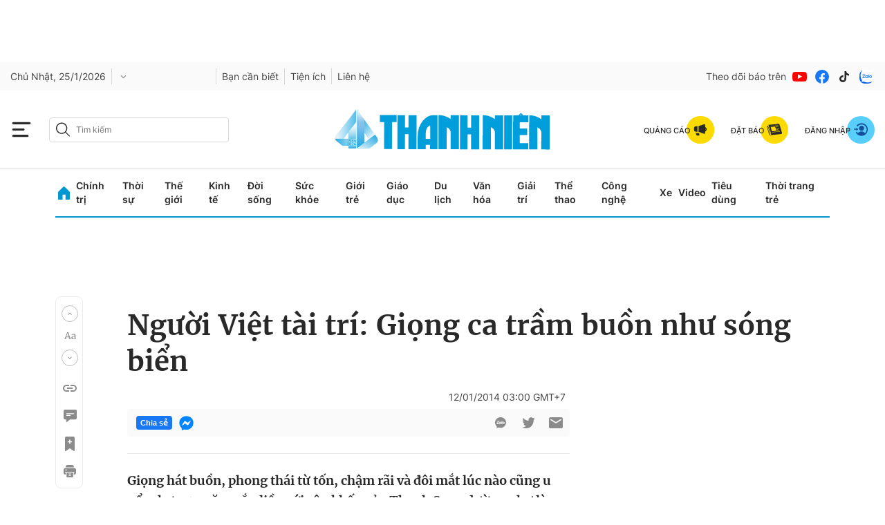

--- FILE ---
content_type: text/html; charset=utf-8
request_url: https://my.thanhnien.vn/app/login.html
body_size: 5725
content:

<!DOCTYPE html>
<html lang="vi" data-ng-app="AuthUserTNApp">
<head>
    <meta charset="utf-8" />
    <meta http-equiv="Content-Type" content="text/html; charset=UTF-8" />
    <meta name="viewport" content="width=device-width, initial-scale=1">
    <meta http-equiv="content-language" content="vi" />
    <title>Login</title>
    <meta name="description" content="Title" />
    <meta name="keywords" content="Title" />
    <meta name="news_keywords" content="Title" />
    <link rel="canonical" href="" />
    <meta name="revisit-after" content="1 days" />
    <link href="https://static.mediacdn.vn/thanhnien.vn/mob_css/04012023/tn.embed.min.css" rel="stylesheet">
    
    <link href="/css/scss/toast.min.css" rel="stylesheet" />
    
    <svg aria-hidden="true" style="position: absolute; width: 0; height: 0; overflow: hidden;" version="1.1" xmlns="http://www.w3.org/2000/svg" xmlns:xlink="http://www.w3.org/1999/xlink">
        <defs>
            <symbol id="eye-hide" viewBox="0 0 32 32">
                <title>eye-hide</title>
                <path d="M15.927 24.049l1.81 2.618c-0.578 0.055-1.157 0.083-1.737 0.083-6.656 0-12.498-3.597-15.631-8.979-0.242-0.415-0.369-0.889-0.369-1.371s0.128-0.955 0.369-1.371c1.335-2.293 3.162-4.262 5.335-5.768l3.171 4.587c-0.278 0.798-0.43 1.657-0.43 2.552 0 4.204 3.341 7.61 7.483 7.649v0zM31.631 17.771c-1.759 3.023-4.375 5.482-7.51 7.058l0.001 0.001 2.304 3.33c0.422 0.611 0.276 1.452-0.328 1.88l-0.728 0.516c-0.603 0.428-1.434 0.279-1.857-0.332l-17.938-25.584c-0.422-0.611-0.276-1.452 0.328-1.88l0.728-0.516c0.603-0.427 1.434-0.279 1.857 0.332l2.835 4.085c1.493-0.398 3.061-0.611 4.677-0.611 6.656 0 12.498 3.597 15.631 8.979 0.242 0.415 0.369 0.889 0.369 1.371s-0.127 0.955-0.369 1.371zM23.556 16.4c0-4.229-3.38-7.65-7.556-7.65-0.997 0-1.948 0.195-2.818 0.55l1.072 1.522c1.437-0.46 3.058-0.347 4.467 0.417h-0.002c-1.314 0-2.379 1.078-2.379 2.409 0 1.329 1.064 2.409 2.379 2.409 1.314 0 2.379-1.078 2.379-2.409v-0.002c1.026 1.94 0.906 4.383-0.458 6.241v0.001l1.073 1.522c1.149-1.342 1.843-3.093 1.843-5.009zM14.556 22.066l-4.307-6.23c-0.279 2.947 1.629 5.532 4.307 6.23z"></path>
            </symbol>
            <symbol id="eye-show" viewBox="0 0 32 32">
                <title>eye-show</title>
                <path d="M31.631 15.023c-3.133-5.408-8.975-9.023-15.631-9.023-6.659 0-12.5 3.617-15.631 9.023-0.242 0.417-0.369 0.893-0.369 1.377s0.128 0.96 0.369 1.377c3.132 5.408 8.975 9.023 15.631 9.023 6.659 0 12.5-3.617 15.631-9.023 0.242-0.417 0.369-0.893 0.369-1.377s-0.127-0.96-0.369-1.377v0zM16 24.087c-4.176 0-7.556-3.438-7.556-7.687s3.379-7.687 7.556-7.687c4.176 0 7.556 3.438 7.556 7.687s-3.379 7.687-7.556 7.687zM21.778 16.4c0 3.247-2.587 5.878-5.778 5.878s-5.778-2.632-5.778-5.878c0-1.001 0.246-1.943 0.68-2.768l-0 0.002c0 1.337 1.065 2.42 2.379 2.42s2.379-1.084 2.379-2.42c0-1.337-1.065-2.42-2.379-2.42l-0.002 0c0.811-0.441 1.737-0.692 2.721-0.692 3.191 0 5.778 2.632 5.778 5.878z"></path>
            </symbol>
        </defs>
    </svg>
    <style>
        .icon-view {
            fill: #666;
            display: inline-block;
            vertical-align: middle;
            width: 20px;
            height: 20px;
        }

        .login .form-login .login-cnt .login-or {
            display: flex;
            align-items: center;
            justify-content: center;
            margin-top: 16px;
            position: relative;
        }

            .login .form-login .login-cnt .login-or::before {
                content: "";
                background: #f6f6f6;
                position: absolute;
                width: 100%;
                height: 1px;
                left: 0;
            }

            .login .form-login .login-cnt .login-or .test-or {
                font-family: Inter;
                font-style: normal;
                font-weight: 400;
                font-size: 13px;
                line-height: 18px;
                color: #454545;
                padding: 0 8px;
                background: #fff;
                z-index: 2;
            }

        .login .form-login .login-cnt .btn-apple {
            border: 1px solid #000;
            border-radius: 4px;
            padding: 9px;
            margin-top: 8px;
            text-align: center;
        }

            .login .form-login .login-cnt .btn-apple .link-network {
                display: flex;
                width: auto;
                max-width: 260px;
                margin: auto;
            }

                .login .form-login .login-cnt .btn-apple .link-network img {
                    width: 16px;
                    margin-right: 10px;
                }
    </style>

    <script>
       var pageSettings = {
        Domain: "https://thanhnien.vn",
        sharefbApiDomain: "https://sharefb.cnnd.vn",
        videoplayer: "https://vcplayer.mediacdn.vn",
        VideoToken: "[base64]",
        commentSiteName: "thanhnien",
        DomainUtils: "https://utils3.cnnd.vn",
        DomainUtils2: "https://s.thanhnien.vn",
        DomainUtils3: "https://util8.cnnd.vn",
        DomainSport5: "https://sport5s.cnnd.vn",
        imageDomain: "https://images2.thanhnien.vn",
        DomainApiVote: "https://eth.cnnd.vn",
        ajaxDomain: "https://utils3.cnnd.vn",
        DOMAIN_API_ANSWER: "https://utils3.cnnd.vn",
        DOMAIN_API_NAME_SPACE: "thanhnien",
        DOMAIN_API_SAVE_NEW: "https://g6live.cnnd.vn/newsdiamond-thanhnienapi",
        allowAds: true,
        allow3rd: true,
        DomainApiComment: "https://eth.cnnd.vn"
    }
    </script>
</head>

<body>

    


<div class="login">
    <form action="" class="form-login" data-ng-controller="loginController">
        <ul class="tabs-login">
            <li class="tabs-login-item active">
                <a href="#menu_1" class="tabs-link">Đăng nhập</a>
            </li>
            <li class="tabs-login-item">
                <a href="#menu_2" class="tabs-link">Đăng ký</a>
            </li>
        </ul>
        <div class="container">
            <div class="login-network">
                <div class="login-by-account">
                    <p class="login-by-subtext">Bằng tài khoản mạng xã hội</p>
                </div>
                <div class="login-social-network">
                    <a href="javascript:void(0)" class="link-network" data-ng-click="authExternalProvider('Google')">
                        <svg class="icon-network" width="41" height="40" viewBox="0 0 41 40" fill="none" xmlns="http://www.w3.org/2000/svg">
                            <path d="M33.8331 20.3259C33.8331 19.4074 33.7442 18.4592 33.5961 17.5703H20.7661V22.8149H28.1144C27.8181 24.5038 26.8403 25.9853 25.3884 26.9335L29.7737 30.341C32.3516 27.9409 33.8331 24.4446 33.8331 20.3259Z" fill="#4280EF" />
                            <path d="M20.7661 33.6003C24.4403 33.6003 27.5218 32.3855 29.7737 30.3113L25.3885 26.9335C24.1736 27.7631 22.6032 28.2372 20.7661 28.2372C17.2105 28.2372 14.2178 25.8372 13.1215 22.6371L8.61768 26.1038C10.9288 30.6965 15.6104 33.6003 20.7661 33.6003Z" fill="#34A353" />
                            <path d="M13.1216 22.6074C12.5587 20.9185 12.5587 19.0814 13.1216 17.3925L8.61782 13.8961C6.69185 17.7481 6.69185 22.2815 8.61782 26.1038L13.1216 22.6074Z" fill="#F6B704" />
                            <path d="M20.7661 11.7924C22.6921 11.7628 24.5884 12.5035 25.9811 13.8369L29.8626 9.9257C27.4033 7.61453 24.144 6.37006 20.7661 6.39969C15.6104 6.39969 10.9288 9.30346 8.61768 13.8962L13.1215 17.3925C14.2178 14.1628 17.2105 11.7924 20.7661 11.7924Z" fill="#E54335" />
                        </svg>
                    </a>
                    <a href="javascript:void(0)" class="link-network" data-ng-click="authExternalProvider('Facebook')">
                        <svg class="icon-network" width="41" height="40" viewBox="0 0 41 40" fill="none" xmlns="http://www.w3.org/2000/svg">
                            <circle cx="20.5002" cy="20" r="16.6667" fill="#1877F2" />
                            <path d="M26.2932 25.6229L26.9842 21.1326H22.6615V18.2188C22.6615 16.9904 23.2655 15.7928 25.2015 15.7928H27.1668V11.97C27.1668 11.97 25.3833 11.6666 23.6779 11.6666C20.1178 11.6666 17.7909 13.8171 17.7909 17.7103V21.1326H13.8335V25.6229H17.7909V36.4779C18.5845 36.602 19.3976 36.6666 20.2262 36.6666C21.0548 36.6666 21.8679 36.602 22.6615 36.4779V25.6229H26.2932Z" fill="white" />
                        </svg>
                    </a>
                    <a href="javascript:void(0)" class="link-network" data-ng-click="authExternalProvider('Zalo')">
                        <img src="/image/icon_zalo_full color.png" alt="" class="icon-network-2">
                    </a>
                </div>
                <div class="login-or">
                    <p class="test-or">Hoặc</p>
                </div>
            </div>
            <div class="login-cnt">
                <div id="menu_1" class="login-form-1">
                    <div class="login-email">
                        <label for="" class="email-name">Email</label>
                        <input type="text"
                               class="input-email"
                               data-ng-model="loginData.email"
                               placeholder="Nhập email" />
                    </div>
                    <div class="login-password">
                        <label for="" class="email-name">Mật khẩu</label>
                        <input type="password"
                               class="input-password"
                               data-ng-model="loginData.password"
                               placeholder="Nhập mật khẩu" />
                        <a href="javascript:void(0)" tabindex="-1" class="view" onclick="viewPass(this)">
                            <svg class="icon-view eye-show"><use xlink:href="#eye-show"></use></svg>
                        </a>
                    </div>
                    <a href="/quen-mat-khau" class="forget-password" target="_blank">Quên mật khẩu?</a>
                    <p class="err" data-ng-if="message !== ''" data-ng-bind="message"></p>
                    <div class="btn-login" data-ng-click="login()">
                        <a href="" class="link-btn">Đăng nhập</a>
                    </div>
                    <!--div class="login-or">
                        <p class="test-or">Hoặc</p>
                    </div>
                    <div class="btn-apple">
                        <a href="javascript:void(0)" class="link-network" data-ng-click="authExternalProvider('Apple')">
                            <img src="/image/app_ico.svg" alt="" class="icon-network-2"> Đăng nhập bằng tài khoản Apple
                        </a>
                    </div-->
                </div>

                <div id="menu_2" class="login-form-2">
                    <div class="login-email">
                        <label for="" class="email-name">Email</label>
                        <input type="text"
                               class="input-email"
                               data-ng-model="registration.email"
                               placeholder="Nhập email" />
                    </div>
                    <div class="login-name">
                        <label for="" class="email-name">Tên hiển thị</label>
                        <input type="text"
                               class="input-name"
                               data-ng-model="registration.displayName"
                               placeholder="Nhập tên" />
                    </div>
                    <div class="login-password">
                        <label for="" class="email-name">Mật khẩu</label>
                        <input type="password"
                               class="input-password"
                               data-ng-model="registration.password"
                               placeholder="Nhập mật khẩu" />
                        <a href="javascript:void(0)" tabindex="-1" class="view" onclick="viewPass(this)">
                            <svg class="icon-view eye-show"><use xlink:href="#eye-show"></use></svg>
                        </a>
                    </div>
                    <div class="login-password">
                        <label for="" class="email-name">Xác nhận mật khẩu</label>
                        <input type="password"
                               class="input-password"
                               data-ng-model="registration.confirmPassword"
                               placeholder="Nhập mật khẩu" />
                        <a href="javascript:void(0)" tabindex="-1" class="view" onclick="viewPass(this)">
                            <svg class="icon-view eye-show"><use xlink:href="#eye-show"></use></svg>
                        </a>
                    </div>
                    <p class="err" data-ng-if="message !== ''" data-ng-bind="message"></p>
                    <p class="regula">
                        Khi bấm đăng ký tài khoản bạn đã đồng ý với<a href="javascript:void(0)" class="forget-password" data-ng-click="policy()">quy định</a>của tòa soạn
                    </p>
                    <div class="btn-login" data-ng-click="signUp()">
                        <a href="" class="link-btn">Đăng ký tài khoản</a>
                    </div>
                    <!--div class="login-or">
                        <p class="test-or">Hoặc</p>
                    </div>
                    <div class="btn-apple">
                        <a href="javascript:void(0)" class="link-network" data-ng-click="authExternalProvider('Apple')">
                            <img src="/image/app_ico.svg" alt="" class="icon-network-2"> Đăng nhập bằng tài khoản Apple
                        </a>
                    </div-->
                </div>
            </div>
        </div>
    </form>
</div>





    <div class="layout__sticky-icon">
        <div id="back-to-top">
            <a href="javascript:;" title="" class="btn-sticky">
                <span class="icon">
                    <svg width="24" height="24" viewBox="0 0 24 24" fill="none" xmlns="http://www.w3.org/2000/svg">
                        <path d="M7.20711 11.2071C6.81658 11.5976 6.18342 11.5976 5.79289 11.2071C5.40237 10.8166 5.40237 10.1834 5.79289 9.79289L7.20711 11.2071ZM12.5 4.5L11.7929 3.79289C12.1834 3.40237 12.8166 3.40237 13.2071 3.79289L12.5 4.5ZM19.2071 9.79289C19.5976 10.1834 19.5976 10.8166 19.2071 11.2071C18.8166 11.5976 18.1834 11.5976 17.7929 11.2071L19.2071 9.79289ZM13.5 19.5C13.5 20.0523 13.0523 20.5 12.5 20.5C11.9477 20.5 11.5 20.0523 11.5 19.5L13.5 19.5ZM5.79289 9.79289L11.7929 3.79289L13.2071 5.20711L7.20711 11.2071L5.79289 9.79289ZM13.2071 3.79289L19.2071 9.79289L17.7929 11.2071L11.7929 5.20711L13.2071 3.79289ZM13.5 4.5L13.5 19.5L11.5 19.5L11.5 4.5L13.5 4.5Z" fill="#292929" />
                    </svg>

                </span>
            </a>
        </div>
    </div>
    <div id="toast"></div>
    <div class="alert-box alert">
        <div class="alert-content">
            <h4 class="alert-title"></h4>
            <input type="button" class="btn-alert-confirm" value="Đóng">
        </div>
    </div>

    <script src="https://static.thanhnien.com.vn/thanhnien.vn/web_js/20241009v2/tn.embed.min.js"></script>

    <!-- angularjs -->
    <script src="//ajax.googleapis.com/ajax/libs/angularjs/1.2.16/angular.min.js"></script>
    <script src="/Scripts/toast.js"></script>
    <script src="/bundles/angular_app?v=nFSQ7Qv0fGF43T2khd_uuHfsG2yhpuF218xkQwfr9ic1"></script>

    
    <script src="/app/app_controllers/loginController.js?d=202601251851"></script>
    <script>var data = {"wv":null,"user_id":null,"access_token":null}</script>


</body>

</html>

--- FILE ---
content_type: text/html; charset=UTF-8
request_url: https://auto-load-balancer.likr.tw/api/get_client_ip.php
body_size: -135
content:
"18.119.162.97"